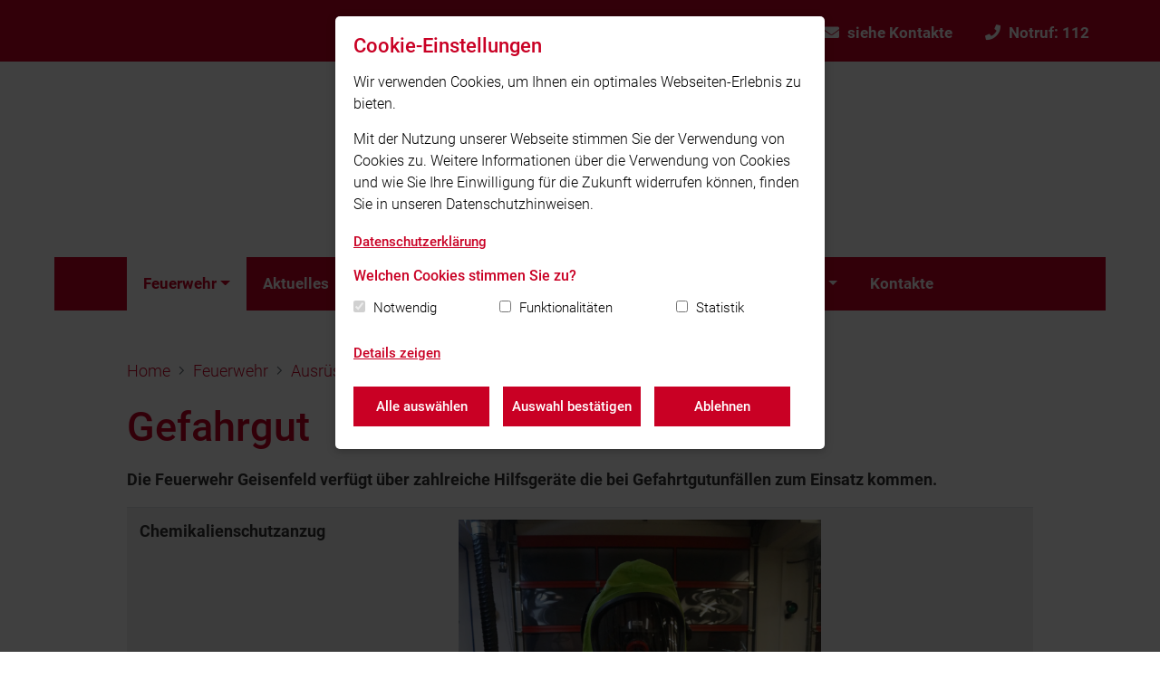

--- FILE ---
content_type: text/html; charset=utf-8
request_url: https://www.feuerwehr-geisenfeld.de/feuerwehr/ausrustung/gefahrgut/
body_size: 28928
content:

<!doctype html>
<html lang="de" data-language="de">
<head>
    <meta charset="utf-8">
    <meta name="viewport" content="width=device-width, initial-scale=1, shrink-to-fit=no">
    <link rel="apple-touch-icon" sizes="180x180" href="/static/images/fav/apple-touch-icon.png">
    <link rel="icon" type="image/png" sizes="32x32" href="/static/images/fav/favicon-32x32.png">
    <link rel="icon" type="image/png" sizes="16x16" href="/static/images/fav/favicon-16x16.png">
    <link rel="manifest" href="/static/images/fav/site.webmanifest">
    <link rel="shortcut icon" href="/static/images/fav/favicon.ico">
    <meta name="msapplication-config" content="/static/images/fav/browserconfig.xml">
    <meta name="msapplication-TileColor" content="#ffffff">
    <meta name="theme-color" content="#c90024">
    
    <link rel="stylesheet" href="/static/CACHE/css/output.9a0e52fc4700.css" type="text/css">
    

    
    
    <script type="text/javascript">
        function documentReadyCall() {
        }

        function initMap() {
        }
    </script>
    <!-- @formatter:off -->
    <title>Gefahrgut - Freiwillige Feuerwehr Geisenfeld e.V.</title>
    <!-- @formatter:on -->
    <meta name="description" content=""/>

    
        <script>
            
            var gaProperty = 'UA-64558692-2';
            
            var disableStr = 'ga-disable-' + gaProperty;
            if (document.cookie.indexOf(disableStr + '=true') > -1) {
                window[disableStr] = true;
            }

            

            function gaOptout() {
                document.cookie = disableStr + '=true; expires=Thu, 31 Dec 2099 23:59:59 UTC; path=/';
                window[disableStr] = true;
                
                    document.cookie = 'ga-disable-UA-109083663-1=true; expires=Thu, 31 Dec 2099 23:59:59 UTC; path=/';
                
                alert('Das Tracking durch Google Analytics wurde in Ihrem Browser für diese Website deaktiviert.');
            }

            function ga_code() {
                (function (i, s, o, g, r, a, m) {
                    i['GoogleAnalyticsObject'] = r;
                    i[r] = i[r] || function () {
                        (i[r].q = i[r].q || []).push(arguments)
                    }, i[r].l = 1 * new Date();
                    a = s.createElement(o),
                        m = s.getElementsByTagName(o)[0];
                    a.async = 1;
                    a.src = g;
                    m.parentNode.insertBefore(a, m)
                })(window, document, 'script', 'https://www.google-analytics.com/analytics.js', 'ga');

                ga('create', 'UA-64558692-2', 'auto');

                
                    ga('create', 'UA-109083663-1', 'auto', 'clientTracker');
                

                ga('set', 'anonymizeIp', true);
                ga('send', 'pageview');

                
                    ga('clientTracker.set', 'anonymizeIp', true);
                    ga('clientTracker.send', 'pageview');
                
            }
        </script>
    

    <script type="text/javascript">
        var trigger_functions = [];
    </script>
    
        
    
</head>
<body class="">


<header>
    
<nav class="navbar navbar-meta-navigation">
    <div class="container">
        
        <div class="navbar-nav ml-auto navbar-meta-navigation-right">
            
                <div class="nav-item">
                    <a class="nav-link" href="mailto:siehe Kontakte">
                        <i class="fas fa-envelope"></i>siehe Kontakte</a>
                </div>
            
            
                <div class="nav-item">
                    <a class="nav-link" href="tel:Notruf: 112">
                        <i class="fas fa-phone"></i>Notruf: 112</a>
                </div>
            

            



        </div>
    </div>
</nav>
    <div class="container">
        <div class="navigation-logo nav-padding clearfix navigation-logo-large">
            <a class="navbar-brand clearfix" href="/">
                <div class="navbar-brand-inner">
                    
                        <img class="logo" alt="Freiwillige Feuerwehr Geisenfeld e.V."
                             src="/media/26801AAE-C1FF-43AD-B574-A1260BD4489E.jpeg">
                    
                    
                        <h2 class="navigation-logo-title">Freiwillige Feuerwehr Geisenfeld e.V.</h2>
                    
                </div>
            </a>
        </div>

        <nav class="navbar navbar-expand-xl navbar-main-navigation nav-padding">
            <button class="navbar-toggler" type="button" data-toggle="collapse"
                    data-target="#navbarSupportedContent"
                    aria-controls="navbarSupportedContent" aria-expanded="false" aria-label="Toggle navigation">
                <span class="navbar-toggler-icon">Menü</span></button>
            <div class="collapse navbar-collapse" id="navbarSupportedContent">
                <ul class="navbar-nav mr-auto flex-wrap">
                    


    
        <li class="nav-item dropdown">
            
                <a class="nav-link dropdown-toggle active"
                   href="/feuerwehr/">Feuerwehr</a>
            
            <ul class="dropdown-menu">
                


    
        <li class="nav-item">
            
                <a class="nav-link"
                   href="/feuerwehr/fuhrung/">Führung</a>
            
        </li>
    

    
        <li class="nav-item">
            
                <a class="nav-link"
                   href="/feuerwehr/fahrzeug/">Fahrzeuge</a>
            
        </li>
    

    
        <li class="nav-item dropdown dropdown-submenu">
            
                <a class="nav-link dropdown-toggle active"
                   href="/feuerwehr/ausrustung/">Ausrüstung</a>
            
            <ul class="dropdown-menu dropdown--dropdown-submenu">
                


    
        <a class="nav-link"
           href="/feuerwehr/ausrustung/brand/">Brandeinsatz</a>
    

    
        <a class="nav-link"
           href="/feuerwehr/ausrustung/drohne/">Drohne</a>
    

    
        <a class="nav-link"
           href="/feuerwehr/ausrustung/erste-hilfe/">Erste Hilfe</a>
    

    
        <a class="nav-link active"
           href="/feuerwehr/ausrustung/gefahrgut/">Gefahrgut</a>
    

    
        <a class="nav-link"
           href="/feuerwehr/ausrustung/thl/">Technische Hilfeleistung</a>
    

            </ul>
        </li>
    

    
        <li class="nav-item">
            
                <a class="nav-link"
                   href="/feuerwehr/organisation/">Organisation</a>
            
        </li>
    

    
        <li class="nav-item dropdown dropdown-submenu">
            
                <a class="nav-link dropdown-toggle"
                   href="/feuerwehr/ausbildung/">Ausbildung</a>
            
            <ul class="dropdown-menu dropdown--dropdown-submenu">
                


    
        <a class="nav-link"
           href="/feuerwehr/ausbildung/absturzsicherung/">Absturzsicherung</a>
    

    
        <a class="nav-link"
           href="/feuerwehr/ausbildung/atemschutz/">Atemschutz</a>
    

    
        <a class="nav-link"
           href="/feuerwehr/ausbildung/chemikalienschutzausbildung/">Chemikalienschutzausbildung</a>
    

    
        <a class="nav-link"
           href="/feuerwehr/ausbildung/drohnenausbildung/">Drohnenausbildung</a>
    

    
        <a class="nav-link"
           href="/feuerwehr/ausbildung/erste-hilfe/">Erste Hilfe</a>
    

    
        <a class="nav-link"
           href="/feuerwehr/ausbildung/fuhrungsassistenten/">Führungsassistenten</a>
    

    
        <a class="nav-link"
           href="/feuerwehr/ausbildung/fuhrungskrafteweiterbildung-fuass-copy-2/">Führungskräfteweiterbildung</a>
    

    
        <a class="nav-link"
           href="/feuerwehr/ausbildung/funk/">Funk</a>
    

    
        <a class="nav-link"
           href="/feuerwehr/ausbildung/jugendausbildung/">Jugendausbildung</a>
    

    
        <a class="nav-link"
           href="/feuerwehr/ausbildung/leistungsprufungen/">Leistungsprüfungen</a>
    

    
        <a class="nav-link"
           href="/feuerwehr/ausbildung/maschinisten/">Maschinisten</a>
    

    
        <a class="nav-link"
           href="/feuerwehr/ausbildung/messen/">Messen</a>
    

    
        <a class="nav-link"
           href="/feuerwehr/ausbildung/modulare-truppausbildung/">Modulare Truppausbildung</a>
    

    
        <a class="nav-link"
           href="/feuerwehr/ausbildung/quereinsteiger/">Quereinstieger</a>
    

    
        <a class="nav-link"
           href="/feuerwehr/ausbildung/vegetation/">Vegetationsbrandbekämpfung</a>
    

            </ul>
        </li>
    

    
        <li class="nav-item">
            
                <a class="nav-link"
                   href="/feuerwehr/frauen-in-der-feuerwehr/">Frauen in der Feuerwehr</a>
            
        </li>
    

    
        <li class="nav-item">
            
                <a class="nav-link"
                   href="/feuerwehr/aufgaben/">Aufgaben</a>
            
        </li>
    

    
        <li class="nav-item">
            
                <a class="nav-link"
                   href="/feuerwehr/aktives-mitglied-werden/">Aktives Mitglied werden</a>
            
        </li>
    

    
        <li class="nav-item">
            
                <a class="nav-link"
                   href="/feuerwehr/geratehaus/">Gerätehaus</a>
            
        </li>
    

    
        <li class="nav-item">
            
                <a class="nav-link"
                   href="/feuerwehr/einsatzgebiet/">Einsatzgebiet</a>
            
        </li>
    

    
        <li class="nav-item">
            
                <a class="nav-link"
                   href="/feuerwehr/geschichte/">Geschichte</a>
            
        </li>
    


            </ul>
        </li>
    

    
        <li class="nav-item">
            
                <a class="nav-link"
                   href="/aktuelles/">Aktuelles</a>
            
        </li>
    

    
        <li class="nav-item dropdown">
            
                <a class="nav-link dropdown-toggle"
                   href="/einsaetzenext/">Einsätze</a>
            
            <ul class="dropdown-menu">
                


    
        <li class="nav-item">
            
                <a class="nav-link"
                   href="/einsaetzenext/einsatzarchiv/">Einsatzarchiv</a>
            
        </li>
    

    
        <li class="nav-item">
            
                <a class="nav-link"
                   href="/einsaetzenext/einsatzstatistik/">Einsatzstatistik</a>
            
        </li>
    


            </ul>
        </li>
    

    
        <li class="nav-item dropdown">
            
                <a class="nav-link dropdown-toggle"
                   href="/jugend/">Jugend</a>
            
            <ul class="dropdown-menu">
                


    
        <li class="nav-item">
            
                <a class="nav-link"
                   href="/jugend/fuhrung/">Führung</a>
            
        </li>
    

    
        <li class="nav-item">
            
                <a class="nav-link"
                   href="/jugend/bilder/">Bilder</a>
            
        </li>
    

    
        <li class="nav-item">
            
                <a class="nav-link"
                   href="/jugend/komm-zur-jugendfeuerwehr/">Komm zur Jugendfeuerwehr</a>
            
        </li>
    


            </ul>
        </li>
    

    
        <li class="nav-item dropdown">
            
                <a class="nav-link dropdown-toggle"
                   href="/verein/">Verein</a>
            
            <ul class="dropdown-menu">
                


    
        <li class="nav-item">
            
                <a class="nav-link"
                   href="/verein/fuhrung-des-fordervereins/">Führung des Fördervereins</a>
            
        </li>
    

    
        <li class="nav-item">
            
                <a class="nav-link"
                   href="/verein/mitglieder-des-fordervereins/">Mitglieder des Fördervereins</a>
            
        </li>
    

    
        <li class="nav-item">
            
                <a class="nav-link"
                   href="/verein/foerdermitglied-werden/">Fördermitglied werden</a>
            
        </li>
    

    
        <li class="nav-item">
            
                <a class="nav-link"
                   href="/verein/spenden/">Spenden</a>
            
        </li>
    


            </ul>
        </li>
    

    
        <li class="nav-item">
            
                <a class="nav-link"
                   href="/terminenext/">Termine</a>
            
        </li>
    

    
        <li class="nav-item dropdown">
            
                <a class="nav-link dropdown-toggle"
                   href="/burgerinfo/">Bürgerinfo</a>
            
            <ul class="dropdown-menu">
                


    
        <li class="nav-item">
            
                <a class="nav-link"
                   href="/burgerinfo/whatsapp/">WhatsApp Kanal</a>
            
        </li>
    

    
        <li class="nav-item">
            
                <a class="nav-link"
                   href="/burgerinfo/notruf112/">☎️ Notruf 112 – Europaweit. Ohne Vorwahl. Kostenlos.</a>
            
        </li>
    

    
        <li class="nav-item">
            
                <a class="nav-link"
                   href="/burgerinfo/rauchmelder/">Rauchwarnmelder - Kleine Geräte, große Lebensretter</a>
            
        </li>
    

    
        <li class="nav-item">
            
                <a class="nav-link"
                   href="/burgerinfo/warnapp/">Warnapp NINA</a>
            
        </li>
    

    
        <li class="nav-item">
            
                <a class="nav-link"
                   href="/burgerinfo/sirene/">Sirene</a>
            
        </li>
    

    
        <li class="nav-item">
            
                <a class="nav-link"
                   href="/burgerinfo/erste-hilfe/">Erste Hilfe</a>
            
        </li>
    

    
        <li class="nav-item">
            
                <a class="nav-link"
                   href="/burgerinfo/offenes-feuer/">Umgang mit offenem Feuer im Freien</a>
            
        </li>
    

    
        <li class="nav-item">
            
                <a class="nav-link"
                   href="/burgerinfo/wespen-und-hornissenberater/">Wespen- und Hornissenberater</a>
            
        </li>
    

    
        <li class="nav-item dropdown dropdown-submenu">
            
                <a class="nav-link dropdown-toggle"
                   href="/burgerinfo/ortsteilwehren/">Ortsteilwehren</a>
            
            <ul class="dropdown-menu dropdown--dropdown-submenu">
                


    
        <a class="nav-link"
           href="/burgerinfo/ortsteilwehren/otgaden/">Feuerwehr Gaden</a>
    

    
        <a class="nav-link"
           href="/burgerinfo/ortsteilwehren/feuerwehr-geisenfeldwinden/">Feuerwehr Geisenfeldwinden</a>
    

    
        <a class="nav-link"
           href="/burgerinfo/ortsteilwehren/feuerwehr-engelbrechtsmunster/">Feuerwehr Engelbrechtsmünster</a>
    

    
        <a class="nav-link"
           href="/burgerinfo/ortsteilwehren/feuerwehr-ilmendorf/">Feuerwehr Ilmendorf</a>
    

    
        <a class="nav-link"
           href="/burgerinfo/ortsteilwehren/notting/">Feuerwehr Nötting</a>
    

    
        <a class="nav-link"
           href="/burgerinfo/ortsteilwehren/feuerwehr-rottenegg/">Feuerwehr Rottenegg</a>
    

    
        <a class="nav-link"
           href="/burgerinfo/ortsteilwehren/feuerwehr-schillwitzried/">Feuerwehr Schillwitzried</a>
    

    
        <a class="nav-link"
           href="/burgerinfo/ortsteilwehren/feuerwehr-unterpindhart/">Feuerwehr Unterpindhart</a>
    

    
        <a class="nav-link"
           href="/burgerinfo/ortsteilwehren/feuerwehr-unter-obermettenbach/">Feuerwehr Unter- Obermettenbach</a>
    

    
        <a class="nav-link"
           href="/burgerinfo/ortsteilwehren/feuerwehr-zell/">Feuerwehr Zell</a>
    

            </ul>
        </li>
    

    
        <li class="nav-item">
            
                <a class="nav-link"
                   href="/burgerinfo/wetter/">Wetterdaten</a>
            
        </li>
    


            </ul>
        </li>
    

    
        <li class="nav-item">
            
                <a class="nav-link"
                   href="/kontakte/">Kontakte</a>
            
        </li>
    


                </ul>
                <button class="navbar-toggler navbar-toggler-mobile" type="button" data-toggle="collapse"
                        data-target="#navbarSupportedContent"
                        aria-controls="navbarSupportedContent" aria-expanded="false"
                        aria-label="Toggle navigation">
                    <span class="navbar-toggler-icon-mobile">&#x2715;</span></button>
            </div>
        </nav>
    </div>
</header>

    <div class="container banner-container--container">
        
    </div>


    <main>
        <div class="container">
            <div class="section">
                <div class="content-padding">
                    <nav aria-label="breadcrumb" class="breadcrumb-container">
    <ol class="breadcrumb">
        <li class="breadcrumb-item"><a href="/">Home</a></li>
        
            
                <li class="breadcrumb-item"><a href="/feuerwehr/">Feuerwehr</a></li>
            
            
        
            
                <li class="breadcrumb-item"><a href="/feuerwehr/ausrustung/">Ausrüstung</a></li>
            
            
        
            
            
                <li class="breadcrumb-item active" aria-current="page"><a
                        href="/feuerwehr/ausrustung/gefahrgut/">Gefahrgut</a></li>
            
        
    </ol>
</nav>
                    <h1 class="main-heading page-heading">Gefahrgut</h1>
                    <div class="page-description"><div class="text-plugin-container"><p>Die Feuerwehr Geisenfeld verfügt über zahlreiche Hilfsgeräte die bei Gefahrtgutunfällen zum Einsatz kommen.</p>
</div></div>
                    <div class="text-plugin-container"><table align="left" border="1" cellpadding="1" cellspacing="1" height="154" width="900">
	<tbody>
		<tr>
			<td><strong>Chemikalienschutzanzug</strong></td>
			<td><span class="image-element"><picture><source media="(min-width:991px)" srcset="/media/filer_public_thumbnails/filer_public/6e/c6/6ec6540d-a544-42f5-8016-b7d928808d1c/csa.jpg__1140x0_q85_crop_subsampling-2.webp"><source media="(min-width:767px)" srcset="/media/filer_public_thumbnails/filer_public/6e/c6/6ec6540d-a544-42f5-8016-b7d928808d1c/csa.jpg__992x0_q85_crop_subsampling-2.webp"><source media="(min-width:576px)" srcset="/media/filer_public_thumbnails/filer_public/6e/c6/6ec6540d-a544-42f5-8016-b7d928808d1c/csa.jpg__768x0_q85_crop_subsampling-2.webp"><img class="img-fluid" src="/media/filer_public_thumbnails/filer_public/6e/c6/6ec6540d-a544-42f5-8016-b7d928808d1c/csa.jpg__576x0_q85_crop_subsampling-2.webp" width="400"
                             alt="CSA.JPG"></picture></span></td>
		</tr>
	</tbody>
</table>

<table border="1" cellpadding="1" cellspacing="1" height="60" width="900">
	<tbody>
		<tr>
			<td>Der Chemikalienschutzanzug ist wie es der Name schon sagt ein Schutzanzug, welcher bei Gefahrgutunfällen, oder Stoffaustritten zum Einsatz kommt und die Träger des CSA vor diesen befristet schützen kann. Dieser wird mittels Reisverschluss verschlossen und dadurch Gasdicht abgeschlossen.</td>
		</tr>
	</tbody>
</table>

<p> </p>

<p> </p>

<table align="left" border="1" cellpadding="1" cellspacing="1" height="154" width="900">
	<tbody>
		<tr>
			<td><strong>Atemschutzgerät</strong></td>
			<td><span class="image-element"><picture><source media="(min-width:991px)" srcset="/media/filer_public_thumbnails/filer_public/33/58/3358dd45-1d71-4ed0-a85a-c4e819bf4f90/csa_trager.jpg__1140x0_q85_crop_subsampling-2.webp"><source media="(min-width:767px)" srcset="/media/filer_public_thumbnails/filer_public/33/58/3358dd45-1d71-4ed0-a85a-c4e819bf4f90/csa_trager.jpg__992x0_q85_crop_subsampling-2.webp"><source media="(min-width:576px)" srcset="/media/filer_public_thumbnails/filer_public/33/58/3358dd45-1d71-4ed0-a85a-c4e819bf4f90/csa_trager.jpg__768x0_q85_crop_subsampling-2.webp"><img class="img-fluid" src="/media/filer_public_thumbnails/filer_public/33/58/3358dd45-1d71-4ed0-a85a-c4e819bf4f90/csa_trager.jpg__576x0_q85_crop_subsampling-2.webp" width="400"
                             alt="CSA_Träger.JPG"></picture></span></td>
		</tr>
	</tbody>
</table>

<table border="1" cellpadding="1" cellspacing="1" height="60" width="900">
	<tbody>
		<tr>
			<td>Unter dem Chemikalienschutzanzug befindet sich der Träger ausgestattet mit einem Atemschutzgerät und Maske, da der Anzug den Träger vor den gefährlichen Stoffen schützt und somit keine Atemluft hineinlässt.</td>
		</tr>
	</tbody>
</table>

<p> </p>

<p> </p>

<table align="left" border="1" cellpadding="1" cellspacing="1" height="154" width="900">
	<tbody>
		<tr>
			<td><strong>Flüssigkeitsdichte Spritzschutzanzüge (leichter CSA)</strong></td>
			<td><span class="image-element"><picture><source media="(min-width:991px)" srcset="/media/filer_public_thumbnails/filer_public/88/fb/88fb27fe-b60d-41dc-9081-f71252053e93/schmutigmann.jpg__1140x0_q85_crop_subsampling-2.webp"><source media="(min-width:767px)" srcset="/media/filer_public_thumbnails/filer_public/88/fb/88fb27fe-b60d-41dc-9081-f71252053e93/schmutigmann.jpg__992x0_q85_crop_subsampling-2.webp"><source media="(min-width:576px)" srcset="/media/filer_public_thumbnails/filer_public/88/fb/88fb27fe-b60d-41dc-9081-f71252053e93/schmutigmann.jpg__768x0_q85_crop_subsampling-2.webp"><img class="img-fluid" src="/media/filer_public_thumbnails/filer_public/88/fb/88fb27fe-b60d-41dc-9081-f71252053e93/schmutigmann.jpg__576x0_q85_crop_subsampling-2.webp" width="400"
                             alt="Schmutigmann.JPG"></picture></span></td>
		</tr>
	</tbody>
</table>

<table border="1" cellpadding="1" cellspacing="1" height="60" width="900">
	<tbody>
		<tr>
			<td>Bei geringeren Gefahren, wie dem Dekontaminieren der CSA Träger werden die leichten Schutzanzüge eingesetzt. Diese sind auch gegen Flüssige Chemikalien resistent und schützten die Träger vor Verletzungen.</td>
		</tr>
	</tbody>
</table>

<p> </p>

<p> </p>

<table align="left" border="1" cellpadding="1" cellspacing="1" height="154" width="900">
	<tbody>
		<tr>
			<td><strong>Dekontaminationsplatz (NOT-Dekon)</strong></td>
			<td>
			<p><span class="image-element"><picture><source media="(min-width:991px)" srcset="/media/filer_public_thumbnails/filer_public/56/0c/560cc732-bde0-44d5-8f96-a921c302b686/csa-dekontaminieren.jpg__1140x0_q85_crop_subsampling-2.webp"><source media="(min-width:767px)" srcset="/media/filer_public_thumbnails/filer_public/56/0c/560cc732-bde0-44d5-8f96-a921c302b686/csa-dekontaminieren.jpg__992x0_q85_crop_subsampling-2.webp"><source media="(min-width:576px)" srcset="/media/filer_public_thumbnails/filer_public/56/0c/560cc732-bde0-44d5-8f96-a921c302b686/csa-dekontaminieren.jpg__768x0_q85_crop_subsampling-2.webp"><img class="img-fluid" src="/media/filer_public_thumbnails/filer_public/56/0c/560cc732-bde0-44d5-8f96-a921c302b686/csa-dekontaminieren.jpg__576x0_q85_crop_subsampling-2.webp" width="400"
                             alt="CSA-Dekontaminieren.JPG"></picture></span></p>

			<p><span class="image-element"><picture><source media="(min-width:991px)" srcset="/media/filer_public_thumbnails/filer_public/dc/1a/dc1ab362-9dd5-4eee-a5d4-7116c413c439/dekonplatz.jpg__1140x0_q85_crop_subsampling-2.webp"><source media="(min-width:767px)" srcset="/media/filer_public_thumbnails/filer_public/dc/1a/dc1ab362-9dd5-4eee-a5d4-7116c413c439/dekonplatz.jpg__992x0_q85_crop_subsampling-2.webp"><source media="(min-width:576px)" srcset="/media/filer_public_thumbnails/filer_public/dc/1a/dc1ab362-9dd5-4eee-a5d4-7116c413c439/dekonplatz.jpg__768x0_q85_crop_subsampling-2.webp"><img class="img-fluid" src="/media/filer_public_thumbnails/filer_public/dc/1a/dc1ab362-9dd5-4eee-a5d4-7116c413c439/dekonplatz.jpg__576x0_q85_crop_subsampling-2.webp" width="400"
                             alt="Dekonplatz.JPG"></picture></span></p>
			</td>
		</tr>
	</tbody>
</table>

<table border="1" cellpadding="1" cellspacing="1" height="60" width="900">
	<tbody>
		<tr>
			<td>Bei einer schnellen Dekontamination kann dieser Not-Dekon eingesetzt werden und die verschmutzten Träger von ihren gefährlichen Stoffen befreit werden.</td>
		</tr>
	</tbody>
</table></div>
                </div>
            </div>
        </div>
    </main>



<footer>
    <div class="container">
        <div class="footer-inner">
            <div class="content-padding">
                <div class="row">
                    <div class="col-12 col-md-6 col-lg-4">
                        <h4>Unser Leitsatz</h4>
                        <p>Gott zur Ehr - dem nächsten zur Wehr</p>

<p>Texte und Bilder dieser Website sind urheberrechtlich geschützt und dürfen durch dritte nicht verwendet werden. </p>
                    </div>
                    <div class="col-12 col-md-6 col-lg-5">
                        
                            <h4>Quicklinks</h4>
                            <ul>
                                
                                    
                                        <li>
                                            <a href="http://www.geisenfeld.de"
                                               target="_blank">Stadt Geisenfeld</a>
                                        </li>
                                    
                                
                                    
                                        <li>
                                            <a href="https://www.kbi-paf.de/"
                                               target="_blank">Kreisbrandinspektion Pfaffenhofen</a>
                                        </li>
                                    
                                
                                    
                                        <li>
                                            <a href="http://www.ils-ingolstadt.de/"
                                               target="_blank">Integrierte Leitstelle Ingolstadt</a>
                                        </li>
                                    
                                
                            </ul>
                        
                    </div>
                    <div class="col-12 col-md-12 col-lg-3">
                        
                            <h4>Social Media</h4>
                            <p>Auch unterwegs immer auf dem Laufenden bleiben? Bleiben Sie mit uns in Kontakt und
                                vernetzen Sie sich mit uns!</p>
                            <div class="footer-icons hi-icon-effect-8">
                                
                                    <a target="_blank" href="https://www.facebook.com/FeuerwehrGeisenfeld/"
                                       class="fab fa-facebook-f"></a>
                                
                                
                                    <a target="_blank" href="https://www.instagram.com/feuerwehrgeisenfeld"
                                       class="fab fa-instagram"></a>
                                
                                
                                
                                
                                    <a target="_blank" href="https://twitter.com/FFGeisenfeld"
                                       class="fab fa-twitter"></a>
                                
                                
                                

                            </div>
                        
                    </div>
                </div>
                <div class="footer-bottom">
                    <div class="row">
                        <div class="col-12 col-lg-4 margin-top-20">
                            <div class="footer-feuerwehr-title">
                                © 2026 Freiwillige Feuerwehr Geisenfeld e.V.
                            </div>
                        </div>
                        <div class="col-12 col-lg-8 margin-top-20">
                            <a href="/impressum">Impressum</a> | <a href="/datenschutz">Datenschutz</a> | <a href="#"
                                                                                                             class="btn-cookie-settings">Cookie-Einstellungen</a>
                        </div>
                        <a href="#" id="scrollToTop"><i class="fal fa-angle-up"></i></a>
                    </div>
                </div>
            </div>
        </div>
    </div>
</footer>
<div id="cookieConsent"></div>
<script src="/static/CACHE/js/output.fc97ac05b30e.js"></script>


</body>
</html>
